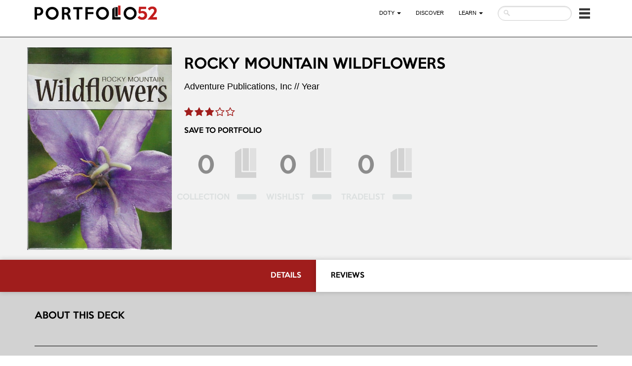

--- FILE ---
content_type: text/html; charset=UTF-8
request_url: https://portfolio52.com/deck/11799/view
body_size: 7271
content:
<!DOCTYPE html>
<html lang="en">
<head>
    <meta charset="utf-8">
    <meta http-equiv="X-UA-Compatible" content="IE=edge">
    <meta name="viewport" content="width=device-width, initial-scale=1">
        <meta property="og:title" content="Rocky Mountain Wildflowers" />
    <meta property="og:description" content="Rocky Mountain Wildflowers">
    <meta property="og:image" content="https://portfolio52.com/files/700x500/deck_11799_front_img.jpg" />

    <meta name="twitter:title" content="Rocky Mountain Wildflowers">
    <meta name="twitter:description" content="Rocky Mountain Wildflowers">
    <meta name="twitter:image" content="https://portfolio52.com/files/700x500/deck_11799_front_img.jpg">
    <meta name="twitter:card" content="summary_large_image">

            <title>Rocky Mountain Wildflowers</title>
            <!-- Fonts -->
        <link rel="stylesheet" href="https://cdnjs.cloudflare.com/ajax/libs/font-awesome/4.5.0/css/font-awesome.min.css" integrity="sha384-XdYbMnZ/QjLh6iI4ogqCTaIjrFk87ip+ekIjefZch0Y+PvJ8CDYtEs1ipDmPorQ+" crossorigin="anonymous">
        <link rel="stylesheet" href="https://fonts.googleapis.com/css?family=Lato:100,300,400,700">

        <!-- Styles -->
        <link rel="stylesheet" href="https://cdnjs.cloudflare.com/ajax/libs/twitter-bootstrap/3.3.6/css/bootstrap.min.css" integrity="sha384-1q8mTJOASx8j1Au+a5WDVnPi2lkFfwwEAa8hDDdjZlpLegxhjVME1fgjWPGmkzs7" crossorigin="anonymous">
        <link rel="stylesheet" href="/bootstrap/bootstrap-datetimepicker/bootstrap-datetimepicker.css">
        <link rel="stylesheet" href="/css/font-awesome.min.css">
        <link rel="stylesheet" href="/css/colorbox.css">
        <link rel="stylesheet" href="/sass/main-fonts.css">
        <link rel="stylesheet" href="/sass/main.css">

        <link rel="stylesheet" href="/libs/slick/slick.css">
        <link rel="stylesheet" href="/libs/slick/slick-theme.css">

        <link rel="stylesheet" href="https://maxcdn.bootstrapcdn.com/font-awesome/latest/css/font-awesome.min.css">
        <link rel="stylesheet" href="/css/fontawesome-stars.css">
        <style type="text/css">
            #signUpModal { z-index: 9999; }
            #colorbox, #cboxOverlay { z-index: 6000; }
			#colorbox, #cboxWrapper, #cboxContent, #cboxLoadedContent {
                max-width: 100%;
                height: inherit !important;
            }
			.navbar .nav > li {padding-left: 0 !important;}
			.navbar .nav > li form {padding-left: 15px !important;}
			.navbar-nav li.dropdown.open a.dropdown-toggle {color:#fff; background-color: rgba(0,0,0,0.9) !important;}
			.navbar-nav .dropdown-menu li a {color: #fff !important;}
			.navbar-nav .open .dropdown-menu {background-color: rgba(0,0,0,0.8) !important;}
			.navbar-nav .open .dropdown-menu li a:hover {background-color: rgba(0,0,0,0.8) !important;}
			.cards .card-wrapper {height: auto !important; margin-bottom: 15px !important; margin-top: 0px !important;}
			.cards .item-wrapper {height: auto !important; margin-bottom: 10px !important;}
			.cards .user {padding-top: 0px !important;}
			.search-page-header .header-transparent .navbar .nav > li > a {color: #000;}
            @media (max-width: 767px){
                #colorbox{
                    /*top: 50px !important;*/
                    overflow: visible !important;
                    position: fixed !important;
                    top: 65px !important;
                    left: 0 !important;
                    right: 0 !important;
                    bottom: 10px !important;
                }
                #cboxWrapper{
                    overflow-y: auto !important;
                    height: 100% !important;
                }
            }

        </style>
            <link rel="stylesheet" href="/css/deck/view.css">

        <meta name="csrf-token" content="ivxZfsHmNzORIie2shHz4rqFDTu75c5ExiLzSlfU"/>

</head>
<body id="app-layout">
    <header class="header-white">
    <nav class="navbar">
        <div class="container">
            <!-- Brand and toggle get grouped for better mobile display -->
            <div class="navbar-header">
                <button type="button" class="navbar-toggle collapsed" data-toggle="collapse" data-target="#bs-example-navbar-collapse-1" aria-expanded="false">
                    <span class="sr-only">Toggle navigation</span>
                                                                                                    <img src="/images/small_menu_icon.png" alt="" class="mob">
                </button>
                <a class="navbar-brand" href="/">
                    <img src="/img/logo-black.png">
                    <img src="/images/logo_new.png" class="mob">
                </a>
            </div>

            <!-- Collect the nav links, forms, and other content for toggling -->
            <div class="collapse navbar-collapse" id="bs-example-navbar-collapse-1">
                <ul class="nav navbar-nav navbar-right">
                                                                        <li class="dropdown">
                                <a class="dropdown-toggle" data-toggle="dropdown" role="button" aria-haspopup="true" aria-expanded="false" href="#">DOTY&nbsp;<span class="caret"></span></a>
                                <ul class="dropdown-menu">
                                                                            <li><a href="https://portfolio52.com/DOTY-2023">DOTY 2023</a></li>
                                                                            <li><a href="https://www.portfolio52.com/DOTY-2023-Sponsors">P52 DOTY 2023 AWARDS SPONSORS</a></li>
                                                                            <li><a href="https://www.portfolio52.com/DOTY-2023-promokit">NOMINEES PROMO MATERIAL</a></li>
                                                                    </ul>
                            </li>
                                                                                                <li><a href="https://portfolio52.com/search">Discover</a>
                                                                                                <li class="dropdown">
                                <a class="dropdown-toggle" data-toggle="dropdown" role="button" aria-haspopup="true" aria-expanded="false" href="#">LEARN&nbsp;<span class="caret"></span></a>
                                <ul class="dropdown-menu">
                                                                            <li><a href="https://portfolio52.com/learn_posts">LEARN</a></li>
                                                                            <li><a href="https://portfolio52.com/how_it_works">HOW IT WORKS</a></li>
                                                                    </ul>
                            </li>
                                                                <li>
                        <div class="">
                            <form method="POST" action="https://portfolio52.com/search/post" accept-charset="UTF-8" id="header-search" class=""><input name="_token" type="hidden" value="ivxZfsHmNzORIie2shHz4rqFDTu75c5ExiLzSlfU">
                            <input class="form-control header-search-input" placeholder="" name="search_string" type="text">
                            </form>
                        </div>
                    </li>
                                        <li class="dropdown">
                        <a href="#" class="dropdown-toggle" data-toggle="dropdown" role="button" aria-haspopup="true" aria-expanded="false">
                            <span class="ic">
                                <img src="/images/small_menu_icon_black.png" alt="">
                                <img src="/images/small_menu_icon.png" alt="" class="active">
                            </span>
                            <span class="mob">
                                Account&nbsp;<span class="caret"></span>
                            </span>
                        </a>
                        <ul class="dropdown-menu">
                                                            <li><a href="#" data-toggle="modal" data-target="#signUpModal">Sign Up</a></li>
                                <li><a href="/login">Log In</a></li>
                                                    </ul>
                    </li>
                </ul>
            </div><!-- /.navbar-collapse -->
        </div><!-- /.container-fluid -->
    </nav>
</header>
<!-->    <div class="container-fluid deck-page-header">
        <div class="container deck-info-wrapper no-padding">
            <div class="col-lg-3 col-md-3 col-sm-12 col-xs-12 no-padding">
                <img src="/files/700x500/deck_11799_front_img.jpg" class="img-responsive card-img lightbox-img">
            </div>
            <div class="col-lg-9 col-md-9 col-sm-12 col-xs-12 deck-info no-padding">
                <h1>ROCKY MOUNTAIN WILDFLOWERS</h1>
                <h4>Adventure Publications, Inc // Year </h4>
                <div class="rating">
                    <form action="/rate" class="rate-form rate-form-11799" accept-charset="utf-8" method="post">
    <input type="hidden" name="_token" value="ivxZfsHmNzORIie2shHz4rqFDTu75c5ExiLzSlfU">
    <input type="hidden" name="type" value="Deck">
    <input type="hidden" name="id" value="11799">
    <div class="star-rating">
        <div class="star-rating__wrap">
                                                <input class="star-rating__input star-rating-5 " id="11799-star-rating-5" data-deck-id=11799 type="radio" name="rating" value="5" disabled>
                                <label class="star-rating__ico fa fa-star-o fa-lg disabled" for="11799-star-rating-5" title="5 out of 5 stars" data-toggle=modal data-target=#signUpModal></label>
                                                <input class="star-rating__input star-rating-4 " id="11799-star-rating-4" data-deck-id=11799 type="radio" name="rating" value="4" disabled>
                                <label class="star-rating__ico fa fa-star-o fa-lg disabled" for="11799-star-rating-4" title="4 out of 5 stars" data-toggle=modal data-target=#signUpModal></label>
                                                <input class="star-rating__input star-rating-3 active" id="11799-star-rating-3" data-deck-id=11799 type="radio" name="rating" value="3" disabled>
                                <label class="star-rating__ico fa fa-star-o fa-lg disabled" for="11799-star-rating-3" title="3 out of 5 stars" data-toggle=modal data-target=#signUpModal></label>
                                                <input class="star-rating__input star-rating-2 " id="11799-star-rating-2" data-deck-id=11799 type="radio" name="rating" value="2" disabled>
                                <label class="star-rating__ico fa fa-star-o fa-lg disabled" for="11799-star-rating-2" title="2 out of 5 stars" data-toggle=modal data-target=#signUpModal></label>
                                                <input class="star-rating__input star-rating-1 " id="11799-star-rating-1" data-deck-id=11799 type="radio" name="rating" value="1" disabled>
                                <label class="star-rating__ico fa fa-star-o fa-lg disabled" for="11799-star-rating-1" title="1 out of 5 stars" data-toggle=modal data-target=#signUpModal></label>
                    </div>
    </div>
</form>                </div>
                    <div class="">
                        SAVE TO PORTFOLIO
                    </div>
                <div id="animated-icons" class="animated-icons-xs animated-icons-lg">
                    <div class="collection-actions collection-deck-11799 animated-icon-item disabled">
                        <form method="POST" action="https://portfolio52.com/collection/add" accept-charset="UTF-8" id="collection-add-form" class="collection-icon-wrapper"><input name="_token" type="hidden" value="ivxZfsHmNzORIie2shHz4rqFDTu75c5ExiLzSlfU">
                            <input name="deck_id" type="hidden" value="11799">
                            <div rel="11799" class="adding deck-view-collections">
                                <div class="number">0</div>
                            </div>
                        </form>
                        <form method="POST" action="https://portfolio52.com/collection/remove" accept-charset="UTF-8" id="collection-add-form" class="collection-icon-wrapper"><input name="_token" type="hidden" value="ivxZfsHmNzORIie2shHz4rqFDTu75c5ExiLzSlfU">
                        <input name="deck_id" type="hidden" value="11799">
                            <div class="minus deleting">
                                <span class="description">COLLECTION</span>
                                <i rel="11799" class="fa fa-minus pull-right deck-view-collections" aria-hidden="true"></i>
                            </div>
                        </form>
                    </div>
                    <div class="wishlist-actions collection-deck-11799 animated-icon-item disabled">
                        <form method="POST" action="https://portfolio52.com/wishlist/add" accept-charset="UTF-8" id="wishlist-add-form" class="collection-icon-wrapper"><input name="_token" type="hidden" value="ivxZfsHmNzORIie2shHz4rqFDTu75c5ExiLzSlfU">
                            <input name="deck_id" type="hidden" value="11799">
                            <div rel="11799" class="adding deck-view-collections">
                                <div class="number">0</div>
                            </div>
                        </form>
                        <form method="POST" action="https://portfolio52.com/wishlist/remove" accept-charset="UTF-8" id="wishlist-add-form" class="collection-icon-wrapper"><input name="_token" type="hidden" value="ivxZfsHmNzORIie2shHz4rqFDTu75c5ExiLzSlfU">
                            <input name="deck_id" type="hidden" value="11799">
                            <div class="minus deleting">
                                <span class="description">WISHLIST</span>
                                <i rel="11799" class="fa fa-minus pull-right deck-view-collections" aria-hidden="true"></i>
                            </div>
                        </form>
                    </div>
                    <div class="tradelist-actions collection-deck-11799 animated-icon-item disabled">
                        <form method="POST" action="https://portfolio52.com/tradelist/add" accept-charset="UTF-8" id="tradelist-add-form" class="collection-icon-wrapper"><input name="_token" type="hidden" value="ivxZfsHmNzORIie2shHz4rqFDTu75c5ExiLzSlfU">
                            <input name="deck_id" type="hidden" value="11799">
                            <div rel="11799" class="adding deck-view-collections">
                                <div class="number">0</div>
                            </div>
                        </form>
                        <form method="POST" action="https://portfolio52.com/tradelist/remove" accept-charset="UTF-8" id="tradelist-add-form" class="collection-icon-wrapper"><input name="_token" type="hidden" value="ivxZfsHmNzORIie2shHz4rqFDTu75c5ExiLzSlfU">
                            <input name="deck_id" type="hidden" value="11799">
                            <div class="minus deleting">
                                <span class="description">TRADELIST</span>
                                <i rel="11799" class="fa fa-minus pull-right deck-view-collections" aria-hidden="true"></i>
                            </div>
                        </form>
                    </div>
                                                                                                                                                                                                                                            </div>
                            </div>
        </div>
    </div>
        <div class="container-fluid deck-page-main no-padding">
        <div class="navigation-bar">
            <div class="navigation-tab col-lg-6 col-md-6 col-sm-6 col-xs-12 active" data-area="#deck-details">
                <h5 class="dynamic-left dynamic-right">DETAILS</h5>
            </div>
            <div class="navigation-tab col-lg-6 col-md-6 col-sm-6 col-xs-12" data-area="#deck-reviews">
                <h5>REVIEWS</h5>
            </div>
        </div>
        <div class="container main-content">
            <div id="deck-details" class="content-section">
                <h4 class="deck-title">ABOUT THIS DECK</h4>
                <div class="deck-main-info">
                    
                </div>
                <div class="deck-fields">
                    <div class="row">
                        <div class="col-lg-6 col-md-6 col-sm-6 col-xs-12">
                            <p><span class="field-name">COMPANY:</span>Adventure Publications, Inc</p>
                            <p><span class="field-name">EDITION:</span>N/A</p>
                            <p><span class="field-name">COLLECTION</span>Poker</p>
                            <p><span class="field-name">RELEASE YEAR:</span>N/A</p>
                        </div>
                        <div class="col-lg-6 col-md-6 col-sm-6 col-xs-12">
                            <p><span class="field-name">PRODUCTION RUN:</span>N/A</p>
                            <p><span class="field-name">PRINTER:</span>Unknown</p>
                            <p><span class="field-name">ARTIST:</span>N/A</p>
                            <p><a class="expand" role="button" data-toggle="collapse" href="#allDeckFields" aria-expanded="false" aria-controls="collapseExample">
                                    (+)
                                </a>
                            </p>
                        </div>
                    </div>
                    <div class="collapse row" id="allDeckFields">
                        <div class="col-lg-6 col-md-6 col-sm-6 col-xs-12">
                            <p><span class="field-name">CARD STOCK:</span>N/A</p>
                            <p><span class="field-name">FINISH:</span>N/A</p>
                            <p><span class="field-name">COURT ILLUSTRATION:</span>N/A</p>
                            <div id="add-tag-features" class="collapse">
                                <form method="POST" action="https://portfolio52.com/deck/11799/terms/edit" accept-charset="UTF-8" class="form-inline collapse-edit-tags"><input name="_token" type="hidden" value="ivxZfsHmNzORIie2shHz4rqFDTu75c5ExiLzSlfU">
                                    <input name="name" type="hidden" value="features">
                                    <input id="features" class="form-control multiple autocomplete-term-multiple" name="value" type="text">
                                    <input class="btn btn-default edit-tags" type="submit" value="+">
                                </form>
                            </div>
                        </div>
                        <div class="col-lg-6 col-md-6 col-sm-6 col-xs-12">
                            <div id="add-tag-colors" class="collapse">
                                <form method="POST" action="https://portfolio52.com/deck/11799/terms/edit" accept-charset="UTF-8" class="form-inline collapse-edit-tags"><input name="_token" type="hidden" value="ivxZfsHmNzORIie2shHz4rqFDTu75c5ExiLzSlfU">
                                    <input name="name" type="hidden" value="colors">
                                    <input id="colors" class="form-control multiple autocomplete-term-multiple" name="value" type="text">
                                    <input class="btn btn-default edit-tags" type="submit" value="+">
                                </form>
                            </div>
                            <p><span class="field-name">STYLE:</span>N/A</p>
                            <div id="add-tag-themes" class="collapse">
                                <form method="POST" action="https://portfolio52.com/deck/11799/terms/edit" accept-charset="UTF-8" class="form-inline collapse-edit-tags"><input name="_token" type="hidden" value="ivxZfsHmNzORIie2shHz4rqFDTu75c5ExiLzSlfU">
                                    <input name="name" type="hidden" value="themes">
                                    <input id="themes" class="form-control multiple autocomplete-term-multiple" name="value" type="text">
                                    <input class="btn btn-default edit-tags" type="submit" value="+">
                                </form>
                            </div>
                            <div id="add-tag-tags" class="collapse">
                                <form method="POST" action="https://portfolio52.com/deck/11799/terms/edit" accept-charset="UTF-8" class="form-inline collapse-edit-tags"><input name="_token" type="hidden" value="ivxZfsHmNzORIie2shHz4rqFDTu75c5ExiLzSlfU">
                                    <input name="name" type="hidden" value="tags">
                                    <input id="tags" class="form-control multiple autocomplete-term-multiple" name="value" type="text">
                                    <input class="btn btn-default edit-tags" type="submit" value="+">
                                </form>
                            </div>
                        </div>
                    </div>
                </div>
                <div class="deck-gallery">
                    <h4>GALLERY</h4>
                    <div class="row">
                                                                    </div>
                    <div class="gallery-colorbox-items">
                                            </div>
                </div>
                <div class="container-fluid deck-numbers">
                    <h4>THIS DECK IS COLLECTED IN..</h4>
                    <div class="deck-number-item col-sm-3 col-xs-4">
                        <span class="number">3</span>
                        <span class="info">COLLECTIONS</span>
                    </div>
                    <div class="deck-number-item col-sm-3 col-xs-4">
                        <a href="https://portfolio52.com/deck/11799/in-wishlists" class="number">0</a>
                        <span class="info">WISHLISTS</span>
                    </div>
                    <div class="deck-number-item col-sm-3 col-xs-4">
                        <a href="https://portfolio52.com/deck/11799/in-tradelists" class="number">0</a>
                        <span class="info">TRADELISTS</span>
                    </div>
                                    </div>
            </div>
            <div id="deck-reviews"  class="content-section inactive">
                <div class="reviews-section">
                <div class="col-md-12 text-center">
            <h2>BE THE FIRST</h2>
            <h3>TO WRITE A REVIEW</h3>
                            <a href="#" data-toggle=modal data-target=#signUpModal class="btn btn-red">LEAVE A REVIEW</a>
                    </div>
    </div>            </div>
        </div>
    <!--recommendations-->
        <div class="container-fluid no-padding recommendations-block">
            <h4 class="no-margin">recommendations</h4>
            <div class="container cards">
									<div class="card-wrapper col-lg-3 col-md-3 col-sm-3 col-xs-6">
						<div href="#inline_content25574" class="collection-item item-wrapper inline cboxElement group1">
							<span class="big-img-card">
								<a href="https://portfolio52.com/deck/25574/view">
									<img src="/files/350x250/deck_25574_front_img.jpg" class="img-responsive card-img front-img">
								</a>
								<a href="https://portfolio52.com/deck/25574/view">
									<img src="/files/350x250/deck_25574_back_img.jpg" class="img-responsive card-img back-img">
								</a>
							</span>
						</div>
					</div>
					<div class="lightbox-items">
						<div class="collection-card-lightbox group1" id="inline_content25574">
							<div class="container deck-info-wrapper no-padding">
								<div class="col-lg-6 col-md-6 col-sm-6 col-xs-6 no-padding">
									<img src="/files/700x500/deck_25574_front_img.jpg" class="img-responsive card-img lightbox-img">
								</div>
								<div class="col-lg-6 col-md-6 col-sm-6 col-xs-6 deck-info no-padding">
									<h1>Rocky Mountain News</h1>
									<h4>Gemaco // </h4>
									<div class="rating border-top-grey border-bottom-grey">
										<form action="/rate" class="rate-form rate-form-25574" accept-charset="utf-8" method="post">
    <input type="hidden" name="_token" value="ivxZfsHmNzORIie2shHz4rqFDTu75c5ExiLzSlfU">
    <input type="hidden" name="type" value="Deck">
    <input type="hidden" name="id" value="25574">
    <div class="star-rating">
        <div class="star-rating__wrap">
                                                <input class="star-rating__input star-rating-5 active" id="25574-star-rating-5" data-deck-id=25574 type="radio" name="rating" value="5" disabled>
                                <label class="star-rating__ico fa fa-star-o fa-lg disabled" for="25574-star-rating-5" title="5 out of 5 stars" data-toggle=modal data-target=#signUpModal></label>
                                                <input class="star-rating__input star-rating-4 " id="25574-star-rating-4" data-deck-id=25574 type="radio" name="rating" value="4" disabled>
                                <label class="star-rating__ico fa fa-star-o fa-lg disabled" for="25574-star-rating-4" title="4 out of 5 stars" data-toggle=modal data-target=#signUpModal></label>
                                                <input class="star-rating__input star-rating-3 " id="25574-star-rating-3" data-deck-id=25574 type="radio" name="rating" value="3" disabled>
                                <label class="star-rating__ico fa fa-star-o fa-lg disabled" for="25574-star-rating-3" title="3 out of 5 stars" data-toggle=modal data-target=#signUpModal></label>
                                                <input class="star-rating__input star-rating-2 " id="25574-star-rating-2" data-deck-id=25574 type="radio" name="rating" value="2" disabled>
                                <label class="star-rating__ico fa fa-star-o fa-lg disabled" for="25574-star-rating-2" title="2 out of 5 stars" data-toggle=modal data-target=#signUpModal></label>
                                                <input class="star-rating__input star-rating-1 " id="25574-star-rating-1" data-deck-id=25574 type="radio" name="rating" value="1" disabled>
                                <label class="star-rating__ico fa fa-star-o fa-lg disabled" for="25574-star-rating-1" title="1 out of 5 stars" data-toggle=modal data-target=#signUpModal></label>
                    </div>
    </div>
</form>										<div class="description">Rocky Mountain News
Denver Colorado Newspaper, now out of business. 
Confusing deck, the RMN started publishing before Colorado was a state (1876). 
50years in the past from 2008 is 1958, not the golden anniversary. 
The only newspaper eft in Denver is the ultra liberal (almost communist) Denver Post. 
</div>
									</div>
									<div class="border-bottom-grey portfolio-section">
																			</div>
																		<a class="btn-red col-lg-12 col-md-12 col-sm-12 col-xs-12 unauthorized" href="https://portfolio52.com/deck/25574/view">FULL PAGE INFO</a>
								</div>
							</div>
						</div>
					</div>
									<div class="card-wrapper col-lg-3 col-md-3 col-sm-3 col-xs-6">
						<div href="#inline_content11680" class="collection-item item-wrapper inline cboxElement group1">
							<span class="big-img-card">
								<a href="https://portfolio52.com/deck/11680/view">
									<img src="/files/350x250/deck_11680_front_img.jpg" class="img-responsive card-img front-img">
								</a>
								<a href="https://portfolio52.com/deck/11680/view">
									<img src="/files/350x250/deck_11680_back_img.jpg" class="img-responsive card-img back-img">
								</a>
							</span>
						</div>
					</div>
					<div class="lightbox-items">
						<div class="collection-card-lightbox group1" id="inline_content11680">
							<div class="container deck-info-wrapper no-padding">
								<div class="col-lg-6 col-md-6 col-sm-6 col-xs-6 no-padding">
									<img src="/files/700x500/deck_11680_front_img.jpg" class="img-responsive card-img lightbox-img">
								</div>
								<div class="col-lg-6 col-md-6 col-sm-6 col-xs-6 deck-info no-padding">
									<h1>Rocky Mountain Birds</h1>
									<h4>Adventure Publications, Inc // </h4>
									<div class="rating border-top-grey border-bottom-grey">
										<form action="/rate" class="rate-form rate-form-11680" accept-charset="utf-8" method="post">
    <input type="hidden" name="_token" value="ivxZfsHmNzORIie2shHz4rqFDTu75c5ExiLzSlfU">
    <input type="hidden" name="type" value="Deck">
    <input type="hidden" name="id" value="11680">
    <div class="star-rating">
        <div class="star-rating__wrap">
                                                <input class="star-rating__input star-rating-5 " id="11680-star-rating-5" data-deck-id=11680 type="radio" name="rating" value="5" disabled>
                                <label class="star-rating__ico fa fa-star-o fa-lg disabled" for="11680-star-rating-5" title="5 out of 5 stars" data-toggle=modal data-target=#signUpModal></label>
                                                <input class="star-rating__input star-rating-4 active" id="11680-star-rating-4" data-deck-id=11680 type="radio" name="rating" value="4" disabled>
                                <label class="star-rating__ico fa fa-star-o fa-lg disabled" for="11680-star-rating-4" title="4 out of 5 stars" data-toggle=modal data-target=#signUpModal></label>
                                                <input class="star-rating__input star-rating-3 " id="11680-star-rating-3" data-deck-id=11680 type="radio" name="rating" value="3" disabled>
                                <label class="star-rating__ico fa fa-star-o fa-lg disabled" for="11680-star-rating-3" title="3 out of 5 stars" data-toggle=modal data-target=#signUpModal></label>
                                                <input class="star-rating__input star-rating-2 " id="11680-star-rating-2" data-deck-id=11680 type="radio" name="rating" value="2" disabled>
                                <label class="star-rating__ico fa fa-star-o fa-lg disabled" for="11680-star-rating-2" title="2 out of 5 stars" data-toggle=modal data-target=#signUpModal></label>
                                                <input class="star-rating__input star-rating-1 " id="11680-star-rating-1" data-deck-id=11680 type="radio" name="rating" value="1" disabled>
                                <label class="star-rating__ico fa fa-star-o fa-lg disabled" for="11680-star-rating-1" title="1 out of 5 stars" data-toggle=modal data-target=#signUpModal></label>
                    </div>
    </div>
</form>										<div class="description"></div>
									</div>
									<div class="border-bottom-grey portfolio-section">
																			</div>
																		<a class="btn-red col-lg-12 col-md-12 col-sm-12 col-xs-12 unauthorized" href="https://portfolio52.com/deck/11680/view">FULL PAGE INFO</a>
								</div>
							</div>
						</div>
					</div>
									<div class="card-wrapper col-lg-3 col-md-3 col-sm-3 col-xs-6">
						<div href="#inline_content29842" class="collection-item item-wrapper inline cboxElement group1">
							<span class="big-img-card">
								<a href="https://portfolio52.com/deck/29842/view">
									<img src="/files/350x250/deck_29842_front_img.jpg" class="img-responsive card-img front-img">
								</a>
								<a href="https://portfolio52.com/deck/29842/view">
									<img src="/files/350x250/deck_29842_back_img.jpg" class="img-responsive card-img back-img">
								</a>
							</span>
						</div>
					</div>
					<div class="lightbox-items">
						<div class="collection-card-lightbox group1" id="inline_content29842">
							<div class="container deck-info-wrapper no-padding">
								<div class="col-lg-6 col-md-6 col-sm-6 col-xs-6 no-padding">
									<img src="/files/700x500/deck_29842_front_img.jpg" class="img-responsive card-img lightbox-img">
								</div>
								<div class="col-lg-6 col-md-6 col-sm-6 col-xs-6 deck-info no-padding">
									<h1>Bear Lake and Longs Peak Colorado</h1>
									<h4> // </h4>
									<div class="rating border-top-grey border-bottom-grey">
										<form action="/rate" class="rate-form rate-form-29842" accept-charset="utf-8" method="post">
    <input type="hidden" name="_token" value="ivxZfsHmNzORIie2shHz4rqFDTu75c5ExiLzSlfU">
    <input type="hidden" name="type" value="Deck">
    <input type="hidden" name="id" value="29842">
    <div class="star-rating">
        <div class="star-rating__wrap">
                                                <input class="star-rating__input star-rating-5 active" id="29842-star-rating-5" data-deck-id=29842 type="radio" name="rating" value="5" disabled>
                                <label class="star-rating__ico fa fa-star-o fa-lg disabled" for="29842-star-rating-5" title="5 out of 5 stars" data-toggle=modal data-target=#signUpModal></label>
                                                <input class="star-rating__input star-rating-4 " id="29842-star-rating-4" data-deck-id=29842 type="radio" name="rating" value="4" disabled>
                                <label class="star-rating__ico fa fa-star-o fa-lg disabled" for="29842-star-rating-4" title="4 out of 5 stars" data-toggle=modal data-target=#signUpModal></label>
                                                <input class="star-rating__input star-rating-3 " id="29842-star-rating-3" data-deck-id=29842 type="radio" name="rating" value="3" disabled>
                                <label class="star-rating__ico fa fa-star-o fa-lg disabled" for="29842-star-rating-3" title="3 out of 5 stars" data-toggle=modal data-target=#signUpModal></label>
                                                <input class="star-rating__input star-rating-2 " id="29842-star-rating-2" data-deck-id=29842 type="radio" name="rating" value="2" disabled>
                                <label class="star-rating__ico fa fa-star-o fa-lg disabled" for="29842-star-rating-2" title="2 out of 5 stars" data-toggle=modal data-target=#signUpModal></label>
                                                <input class="star-rating__input star-rating-1 " id="29842-star-rating-1" data-deck-id=29842 type="radio" name="rating" value="1" disabled>
                                <label class="star-rating__ico fa fa-star-o fa-lg disabled" for="29842-star-rating-1" title="1 out of 5 stars" data-toggle=modal data-target=#signUpModal></label>
                    </div>
    </div>
</form>										<div class="description">Bear Lake and Longs Peak Colorado
Tourist deck in plastic case </div>
									</div>
									<div class="border-bottom-grey portfolio-section">
																			</div>
																		<a class="btn-red col-lg-12 col-md-12 col-sm-12 col-xs-12 unauthorized" href="https://portfolio52.com/deck/29842/view">FULL PAGE INFO</a>
								</div>
							</div>
						</div>
					</div>
									<div class="card-wrapper col-lg-3 col-md-3 col-sm-3 col-xs-6">
						<div href="#inline_content25085" class="collection-item item-wrapper inline cboxElement group1">
							<span class="big-img-card">
								<a href="https://portfolio52.com/deck/25085/view">
									<img src="/files/350x250/deck_25085_front_img.jpg" class="img-responsive card-img front-img">
								</a>
								<a href="https://portfolio52.com/deck/25085/view">
									<img src="/files/350x250/deck_25085_back_img.jpg" class="img-responsive card-img back-img">
								</a>
							</span>
						</div>
					</div>
					<div class="lightbox-items">
						<div class="collection-card-lightbox group1" id="inline_content25085">
							<div class="container deck-info-wrapper no-padding">
								<div class="col-lg-6 col-md-6 col-sm-6 col-xs-6 no-padding">
									<img src="/files/700x500/deck_25085_front_img.jpg" class="img-responsive card-img lightbox-img">
								</div>
								<div class="col-lg-6 col-md-6 col-sm-6 col-xs-6 deck-info no-padding">
									<h1>Colorado</h1>
									<h4>Unknown // </h4>
									<div class="rating border-top-grey border-bottom-grey">
										<form action="/rate" class="rate-form rate-form-25085" accept-charset="utf-8" method="post">
    <input type="hidden" name="_token" value="ivxZfsHmNzORIie2shHz4rqFDTu75c5ExiLzSlfU">
    <input type="hidden" name="type" value="Deck">
    <input type="hidden" name="id" value="25085">
    <div class="star-rating">
        <div class="star-rating__wrap">
                                                <input class="star-rating__input star-rating-5 " id="25085-star-rating-5" data-deck-id=25085 type="radio" name="rating" value="5" disabled>
                                <label class="star-rating__ico fa fa-star-o fa-lg disabled" for="25085-star-rating-5" title="5 out of 5 stars" data-toggle=modal data-target=#signUpModal></label>
                                                <input class="star-rating__input star-rating-4 " id="25085-star-rating-4" data-deck-id=25085 type="radio" name="rating" value="4" disabled>
                                <label class="star-rating__ico fa fa-star-o fa-lg disabled" for="25085-star-rating-4" title="4 out of 5 stars" data-toggle=modal data-target=#signUpModal></label>
                                                <input class="star-rating__input star-rating-3 active" id="25085-star-rating-3" data-deck-id=25085 type="radio" name="rating" value="3" disabled>
                                <label class="star-rating__ico fa fa-star-o fa-lg disabled" for="25085-star-rating-3" title="3 out of 5 stars" data-toggle=modal data-target=#signUpModal></label>
                                                <input class="star-rating__input star-rating-2 " id="25085-star-rating-2" data-deck-id=25085 type="radio" name="rating" value="2" disabled>
                                <label class="star-rating__ico fa fa-star-o fa-lg disabled" for="25085-star-rating-2" title="2 out of 5 stars" data-toggle=modal data-target=#signUpModal></label>
                                                <input class="star-rating__input star-rating-1 " id="25085-star-rating-1" data-deck-id=25085 type="radio" name="rating" value="1" disabled>
                                <label class="star-rating__ico fa fa-star-o fa-lg disabled" for="25085-star-rating-1" title="1 out of 5 stars" data-toggle=modal data-target=#signUpModal></label>
                    </div>
    </div>
</form>										<div class="description">Colorado</div>
									</div>
									<div class="border-bottom-grey portfolio-section">
																			</div>
																		<a class="btn-red col-lg-12 col-md-12 col-sm-12 col-xs-12 unauthorized" href="https://portfolio52.com/deck/25085/view">FULL PAGE INFO</a>
								</div>
							</div>
						</div>
					</div>
				            </div>
        </div>
    </div>
    <div class="modal fade" id="leave-review" tabindex="-1" role="dialog" aria-labelledby="myModalLabel">
        <div class="modal-dialog" role="document">
            <div class="modal-content">
                <div class="modal-header">
                    <button type="button" class="close" data-dismiss="modal" aria-label="Close"><span aria-hidden="true">&times;</span></button>
                </div>
                <div class="modal-body text-center">
                    <form action="/rate" class="rate-form rate-form-11799" accept-charset="utf-8" method="post">
    <input type="hidden" name="_token" value="ivxZfsHmNzORIie2shHz4rqFDTu75c5ExiLzSlfU">
    <input type="hidden" name="type" value="Deck">
    <input type="hidden" name="id" value="11799">
    <div class="star-rating">
        <div class="star-rating__wrap">
                                                <input class="star-rating__input star-rating-5 " id="11799-star-rating-5" data-deck-id=11799 type="radio" name="rating" value="5" disabled>
                                <label class="star-rating__ico fa fa-star-o fa-lg disabled" for="11799-star-rating-5" title="5 out of 5 stars" data-toggle=modal data-target=#signUpModal></label>
                                                <input class="star-rating__input star-rating-4 " id="11799-star-rating-4" data-deck-id=11799 type="radio" name="rating" value="4" disabled>
                                <label class="star-rating__ico fa fa-star-o fa-lg disabled" for="11799-star-rating-4" title="4 out of 5 stars" data-toggle=modal data-target=#signUpModal></label>
                                                <input class="star-rating__input star-rating-3 active" id="11799-star-rating-3" data-deck-id=11799 type="radio" name="rating" value="3" disabled>
                                <label class="star-rating__ico fa fa-star-o fa-lg disabled" for="11799-star-rating-3" title="3 out of 5 stars" data-toggle=modal data-target=#signUpModal></label>
                                                <input class="star-rating__input star-rating-2 " id="11799-star-rating-2" data-deck-id=11799 type="radio" name="rating" value="2" disabled>
                                <label class="star-rating__ico fa fa-star-o fa-lg disabled" for="11799-star-rating-2" title="2 out of 5 stars" data-toggle=modal data-target=#signUpModal></label>
                                                <input class="star-rating__input star-rating-1 " id="11799-star-rating-1" data-deck-id=11799 type="radio" name="rating" value="1" disabled>
                                <label class="star-rating__ico fa fa-star-o fa-lg disabled" for="11799-star-rating-1" title="1 out of 5 stars" data-toggle=modal data-target=#signUpModal></label>
                    </div>
    </div>
</form><form action="https://portfolio52.com/deck/11799/review/leave" method="post" class="form-horizontal" accept-charset="utf-8" id="create-review-form">
    <input type="hidden" name="_token" value="ivxZfsHmNzORIie2shHz4rqFDTu75c5ExiLzSlfU">
    <input type="hidden" name="user_id" value="0">
    <input type="hidden" name="deck_id" value="11799">
    <div class="col-md-12">
        <label for="review-text" class="control-label">Review text</label>
        <textarea name="text" id="review-text" rows="7" class="form-control"></textarea>
    </div>
    <div class="col-md-12">
        <label for="video_link" class="control-label">Link to Youtube review (not required)</label>
        <input type="text" class="form-control" name="video_link" id="video_link" placeholder="https://www.youtube.com/watch?v=XXXXXXXXXXX">
    </div>
    <input type="submit" value="Leave a review" class="btn btn-red">
</form>                </div>
            </div>
        </div>
    </div>
    <style>
        @media (max-width: 991px) {
            #colorbox{
                width: auto !important;
                right: 15px;
                left: 15px;
            }
            #colorbox #cboxNext {
                right: 15px;
            }
            #colorbox #cboxPrevious {
                left: 15px;
            }
            #cboxCurrent{
                right: 15px;
            }
            .cboxPhoto{
                border-radius: 20px;
                overflow: hidden;
            }
            #colorbox #cboxNext, #colorbox #cboxPrevious {
                opacity: 0.5;
            }
        }
    </style>

<!--modal with sign up-->
    <div class="modal fade" id="signUpModal" tabindex="-1" role="dialog" aria-labelledby="myModalLabel">
        <div class="modal-dialog" role="document">
            <div class="modal-content">
                <div class="modal-header">
                    <button type="button" class="close" data-dismiss="modal" aria-label="Close"><span aria-hidden="true">&times;</span></button>
                </div>
                <div class="modal-body">
                    <a href="/login/facebook" class="btn btn-full-width btn-blue"><i class="fa fa-facebook pull-left" aria-hidden="true"></i>CONTINUE WITH FACEBOOK</a>
                    <span class="separator">or</span>
                    <a href="/register" class="btn btn-red btn-full-width"><i class="fa fa-envelope-o pull-left" aria-hidden="true"></i>SIGN UP WITH EMAIL</a>
                    <span class="term">By signing up, I agree to the Terms of Service and Privacy Policy of the site.</span></br>
                    <div class="footer">Already a Portfolio52 member? <a href="/login" class="btn pull-right">LOG IN</a>
                    </div>
                </div>
            </div>
        </div>
    </div>
<div class="container-fluid text-center grey-bg" id='ajax-loader'>
    <img src='/img/ring.gif' />
</div>
    <footer class="container-fluid main-footer">
        <div class="container">
            <div class="row">
                <div class="col-lg-3 col-md-3 col-sm-3 col-xs-12">
                    <ul class="footer-menu">
                        <li><a href="/our-mission">Our Mission</a></li>
                        <li><a href="https://portfolio52.com/learn_posts">Learn</a></li>
                        <li><a href="/faq">FAQ</a></li>
                        <li><a href="/become-contributor">Become a Contributor</a></li>
                        <li><a href="/terms-of-use">Terms of Use</a></li>
                        <li><a href="/privacy-policy">Privacy</a></li>
                    </ul>
                                    </div>
                <div class="col-lg-4 col-md-4 col-sm-4 col-xs-12 follow-us-block">
                    <h5>FOLLOW US</h5>
                    <a href="https://www.instagram.com/seasonsplayingcards"><i class="fa fa-instagram" aria-hidden="true"></i></a>
                    <a href="https://www.Facebook.com/Portfolio52"><i class="fa fa-facebook-official" aria-hidden="true"></i></a>
                    <a href="https://twitter.com/SeasonsCards"><i class="fa fa-twitter" aria-hidden="true"></i></a>
                    <a href="mailto:info@portfolio52.com"><i class="fa fa-envelope" aria-hidden="true"></i></a>
                </div>
                <div class="col-lg-5 col-md-5 col-sm-5 col-xs-12 newsletter-block">
                    <h5>NEWSLETTER</h5>
                    <span class="newsletter-description">Sign up for all the latest and greatest news in playing cards</span>
                    <form method="POST" action="//seasonsplayingcards.us7.list-manage.com/subscribe/post?u=550d1fbecf972f48862bd5e83&amp;id=20d19cb06e" accept-charset="UTF-8"><input name="_token" type="hidden" value="ivxZfsHmNzORIie2shHz4rqFDTu75c5ExiLzSlfU">
                    <div class="input-group">
                        <input class="form-control email" id="mce-EMAIL" placeholder="YOUR EMAIL" name="EMAIL" type="email">
                        <div style="position: absolute; left: -5000px;"><input name="b_550d1fbecf972f48862bd5e83_20d19cb06e" tabindex="-1" value="" type="text"></div>
                        <span class="input-group-btn">
                            <input class="btn" id="mc-embedded-subscribe" type="submit" value="SIGN UP">
                        </span>
                    </div><!-- /input-group -->
                    </form>
                </div>
            </div>
        </div>
    </footer>

<!-- JavaScripts -->
<script src="https://portfolio52.com/js/heic2any.min.js" type="text/javascript"></script>
<script src="/js/jquery-1.12.4.min.js" type="text/javascript"></script>

<script src="/js/jquery-ui.min.js" type="text/javascript"></script>
<script src="/js/moment.js" type="text/javascript"></script>

<script src="/libs/slick/slick.min.js" type="text/javascript"></script>

<script type="text/javascript" src="/bootstrap/js/transition.js"></script>
<script type="text/javascript" src="/bootstrap/js/collapse.js"></script>
<script src="https://cdnjs.cloudflare.com/ajax/libs/twitter-bootstrap/3.3.6/js/bootstrap.min.js" integrity="sha384-0mSbJDEHialfmuBBQP6A4Qrprq5OVfW37PRR3j5ELqxss1yVqOtnepnHVP9aJ7xS" crossorigin="anonymous"></script>
<script type="text/javascript" src="/bootstrap/bootstrap-datetimepicker/bootstrap-datetimepicker.min.js"></script>
<script src="/js/jquery.colorbox-min.js" type="text/javascript"></script>
<script src="/js/addNewDeck.js" type="text/javascript"></script>
<script src="https://cdnjs.cloudflare.com/ajax/libs/waypoints/2.0.3/waypoints.min.js"></script>
<script src="/js/animatedCounterForNumbers.js" type="text/javascript"></script>
<script src="/js/jquery.barrating.min.js" type="text/javascript"></script>
<script src="/js/scripts.js"></script>

    <script type='text/javascript' data-cfasync='false' src='//dsms0mj1bbhn4.cloudfront.net/assets/pub/shareaholic.js' data-shr-siteid='06ce0e196576bdf4239294bff485e775' async='async'></script>
    <script src="/js/deck/view.js"></script>
    <script type="text/javascript">
        $(document).ready(function() {
            $('#gallery-last-item').on('click', function(e) {
                e.preventDefault();

                $(this).removeAttr('id');
                $(this).find('.dark-bg').remove();

                $('.gallery-item-container').removeClass('hide');
            })

            $('.gallery-item').colorbox({height: '80%', opacity: "0.5" , rel:'group2', previous :"<", next : ">", close : "X", className: 'gallery-colorbox', onLoad: function() {
                    var deck = $.colorbox.element();
                    loadDeckImages(deck);
            }});
        })
    </script>

</body>
</html>


--- FILE ---
content_type: text/css
request_url: https://portfolio52.com/sass/main-fonts.css
body_size: 133
content:
@font-face {
  font-family: "KeepCalm-Medium";
  src: url("../fonts/KeepCalm-Medium.ttf"); }

/*# sourceMappingURL=main-fonts.css.map */
